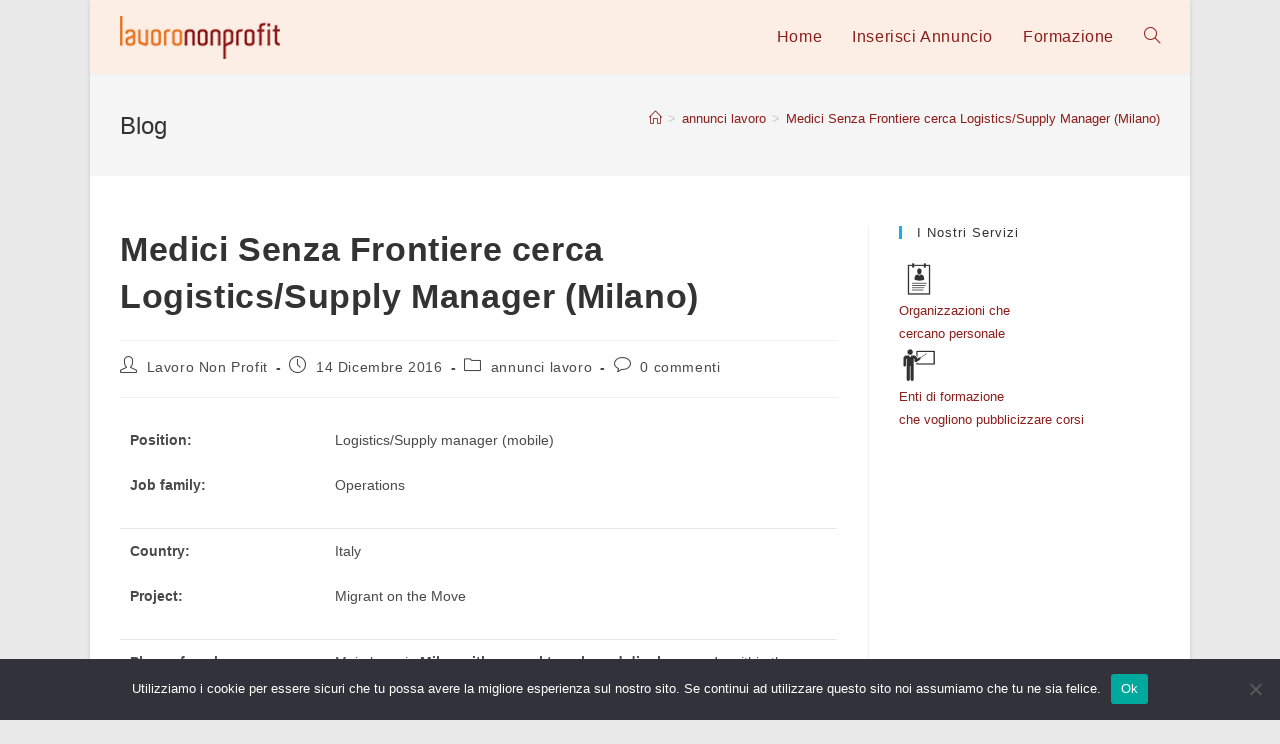

--- FILE ---
content_type: text/html; charset=UTF-8
request_url: https://www.lavorononprofit.it/medici-senza-frontiere-cerca-logisticssupply-manager-milano/
body_size: 18561
content:
<!DOCTYPE html>
<html class="html" lang="it-IT">
<head>
	<meta charset="UTF-8">
	<link rel="profile" href="https://gmpg.org/xfn/11">

	<meta name='robots' content='index, follow, max-image-preview:large, max-snippet:-1, max-video-preview:-1' />
<link rel="pingback" href="https://www.lavorononprofit.it/xmlrpc.php">
<meta name="viewport" content="width=device-width, initial-scale=1">
<!-- Google Tag Manager by PYS -->
    <script data-cfasync="false" data-pagespeed-no-defer>
	    window.dataLayerPYS = window.dataLayerPYS || [];
	</script>
<!-- End Google Tag Manager by PYS -->
	<!-- This site is optimized with the Yoast SEO plugin v26.8 - https://yoast.com/product/yoast-seo-wordpress/ -->
	<title>Medici Senza Frontiere cerca Logistics/Supply Manager (Milano) - Lavoro NonProfit</title>
	<link rel="canonical" href="https://www.lavorononprofit.it/medici-senza-frontiere-cerca-logisticssupply-manager-milano/" />
	<meta property="og:locale" content="it_IT" />
	<meta property="og:type" content="article" />
	<meta property="og:title" content="Medici Senza Frontiere cerca Logistics/Supply Manager (Milano) - Lavoro NonProfit" />
	<meta property="og:description" content="Position: Job family: Logistics/Supply manager (mobile) Operations Country: Project: Italy Migrant on the Move Place of work:   Closing application: Main base in Milan with several travels and displacements within the country, according to places of operations 21/12/2016 &#8211; MSF reserves possibility to close earlier the position in case the adequate candidate would be earlier [&hellip;]" />
	<meta property="og:url" content="https://www.lavorononprofit.it/medici-senza-frontiere-cerca-logisticssupply-manager-milano/" />
	<meta property="og:site_name" content="Lavoro NonProfit" />
	<meta property="article:publisher" content="https://www.facebook.com/lavorononprofit/" />
	<meta property="article:published_time" content="2016-12-14T12:50:23+00:00" />
	<meta property="og:image" content="https://www.lavorononprofit.it/wp-content/uploads/2021/06/lavorononprofit.jpg" />
	<meta property="og:image:width" content="1200" />
	<meta property="og:image:height" content="630" />
	<meta property="og:image:type" content="image/jpeg" />
	<meta name="author" content="Lavoro Non Profit" />
	<meta name="twitter:label1" content="Scritto da" />
	<meta name="twitter:data1" content="Lavoro Non Profit" />
	<meta name="twitter:label2" content="Tempo di lettura stimato" />
	<meta name="twitter:data2" content="6 minuti" />
	<script type="application/ld+json" class="yoast-schema-graph">{"@context":"https://schema.org","@graph":[{"@type":"Article","@id":"https://www.lavorononprofit.it/medici-senza-frontiere-cerca-logisticssupply-manager-milano/#article","isPartOf":{"@id":"https://www.lavorononprofit.it/medici-senza-frontiere-cerca-logisticssupply-manager-milano/"},"author":{"name":"Lavoro Non Profit","@id":"https://www.lavorononprofit.it/#/schema/person/88912acb10e28f432e0ddcf77195343e"},"headline":"Medici Senza Frontiere cerca Logistics/Supply Manager (Milano)","datePublished":"2016-12-14T12:50:23+00:00","mainEntityOfPage":{"@id":"https://www.lavorononprofit.it/medici-senza-frontiere-cerca-logisticssupply-manager-milano/"},"wordCount":1275,"commentCount":0,"publisher":{"@id":"https://www.lavorononprofit.it/#organization"},"articleSection":["annunci lavoro"],"inLanguage":"it-IT","potentialAction":[{"@type":"CommentAction","name":"Comment","target":["https://www.lavorononprofit.it/medici-senza-frontiere-cerca-logisticssupply-manager-milano/#respond"]}]},{"@type":"WebPage","@id":"https://www.lavorononprofit.it/medici-senza-frontiere-cerca-logisticssupply-manager-milano/","url":"https://www.lavorononprofit.it/medici-senza-frontiere-cerca-logisticssupply-manager-milano/","name":"Medici Senza Frontiere cerca Logistics/Supply Manager (Milano) - Lavoro NonProfit","isPartOf":{"@id":"https://www.lavorononprofit.it/#website"},"datePublished":"2016-12-14T12:50:23+00:00","breadcrumb":{"@id":"https://www.lavorononprofit.it/medici-senza-frontiere-cerca-logisticssupply-manager-milano/#breadcrumb"},"inLanguage":"it-IT","potentialAction":[{"@type":"ReadAction","target":["https://www.lavorononprofit.it/medici-senza-frontiere-cerca-logisticssupply-manager-milano/"]}]},{"@type":"BreadcrumbList","@id":"https://www.lavorononprofit.it/medici-senza-frontiere-cerca-logisticssupply-manager-milano/#breadcrumb","itemListElement":[{"@type":"ListItem","position":1,"name":"Home","item":"https://www.lavorononprofit.it/"},{"@type":"ListItem","position":2,"name":"Medici Senza Frontiere cerca Logistics/Supply Manager (Milano)"}]},{"@type":"WebSite","@id":"https://www.lavorononprofit.it/#website","url":"https://www.lavorononprofit.it/","name":"Lavoro NonProfit","description":"per chi vuole lavorare nel nonprofit","publisher":{"@id":"https://www.lavorononprofit.it/#organization"},"potentialAction":[{"@type":"SearchAction","target":{"@type":"EntryPoint","urlTemplate":"https://www.lavorononprofit.it/?s={search_term_string}"},"query-input":{"@type":"PropertyValueSpecification","valueRequired":true,"valueName":"search_term_string"}}],"inLanguage":"it-IT"},{"@type":"Organization","@id":"https://www.lavorononprofit.it/#organization","name":"Lavoro NonProfit","url":"https://www.lavorononprofit.it/","logo":{"@type":"ImageObject","inLanguage":"it-IT","@id":"https://www.lavorononprofit.it/#/schema/logo/image/","url":"https://lavorononprofit.it/wp-content/uploads/2021/06/lavorononprofit.jpg","contentUrl":"https://lavorononprofit.it/wp-content/uploads/2021/06/lavorononprofit.jpg","width":1200,"height":630,"caption":"Lavoro NonProfit"},"image":{"@id":"https://www.lavorononprofit.it/#/schema/logo/image/"},"sameAs":["https://www.facebook.com/lavorononprofit/"]},{"@type":"Person","@id":"https://www.lavorononprofit.it/#/schema/person/88912acb10e28f432e0ddcf77195343e","name":"Lavoro Non Profit","image":{"@type":"ImageObject","inLanguage":"it-IT","@id":"https://www.lavorononprofit.it/#/schema/person/image/","url":"https://secure.gravatar.com/avatar/0afbf04298fcdb12d5f9d2db6b1ef8938d68f5b763b4e0b32ffabc69bc34f4e9?s=96&d=mm&r=g","contentUrl":"https://secure.gravatar.com/avatar/0afbf04298fcdb12d5f9d2db6b1ef8938d68f5b763b4e0b32ffabc69bc34f4e9?s=96&d=mm&r=g","caption":"Lavoro Non Profit"},"url":"https://www.lavorononprofit.it/author/lnp/"}]}</script>
	<!-- / Yoast SEO plugin. -->


<script type='application/javascript'  id='pys-version-script'>console.log('PixelYourSite Free version 11.1.5.2');</script>
<link rel='dns-prefetch' href='//stats.wp.com' />
<link rel="alternate" type="application/rss+xml" title="Lavoro NonProfit &raquo; Feed" href="https://www.lavorononprofit.it/feed/" />
<link rel="alternate" type="application/rss+xml" title="Lavoro NonProfit &raquo; Feed dei commenti" href="https://www.lavorononprofit.it/comments/feed/" />
<link rel="alternate" type="application/rss+xml" title="Lavoro NonProfit &raquo; Medici Senza Frontiere cerca Logistics/Supply Manager (Milano) Feed dei commenti" href="https://www.lavorononprofit.it/medici-senza-frontiere-cerca-logisticssupply-manager-milano/feed/" />
<link rel="alternate" title="oEmbed (JSON)" type="application/json+oembed" href="https://www.lavorononprofit.it/wp-json/oembed/1.0/embed?url=https%3A%2F%2Fwww.lavorononprofit.it%2Fmedici-senza-frontiere-cerca-logisticssupply-manager-milano%2F" />
<link rel="alternate" title="oEmbed (XML)" type="text/xml+oembed" href="https://www.lavorononprofit.it/wp-json/oembed/1.0/embed?url=https%3A%2F%2Fwww.lavorononprofit.it%2Fmedici-senza-frontiere-cerca-logisticssupply-manager-milano%2F&#038;format=xml" />
<style id='wp-img-auto-sizes-contain-inline-css'>
img:is([sizes=auto i],[sizes^="auto," i]){contain-intrinsic-size:3000px 1500px}
/*# sourceURL=wp-img-auto-sizes-contain-inline-css */
</style>
<style id='wp-emoji-styles-inline-css'>

	img.wp-smiley, img.emoji {
		display: inline !important;
		border: none !important;
		box-shadow: none !important;
		height: 1em !important;
		width: 1em !important;
		margin: 0 0.07em !important;
		vertical-align: -0.1em !important;
		background: none !important;
		padding: 0 !important;
	}
/*# sourceURL=wp-emoji-styles-inline-css */
</style>
<link rel='stylesheet' id='wp-block-library-css' href='https://www.lavorononprofit.it/wp-includes/css/dist/block-library/style.min.css?ver=a48673023c160d0608310bbf97b76a64' media='all' />
<style id='wp-block-library-theme-inline-css'>
.wp-block-audio :where(figcaption){color:#555;font-size:13px;text-align:center}.is-dark-theme .wp-block-audio :where(figcaption){color:#ffffffa6}.wp-block-audio{margin:0 0 1em}.wp-block-code{border:1px solid #ccc;border-radius:4px;font-family:Menlo,Consolas,monaco,monospace;padding:.8em 1em}.wp-block-embed :where(figcaption){color:#555;font-size:13px;text-align:center}.is-dark-theme .wp-block-embed :where(figcaption){color:#ffffffa6}.wp-block-embed{margin:0 0 1em}.blocks-gallery-caption{color:#555;font-size:13px;text-align:center}.is-dark-theme .blocks-gallery-caption{color:#ffffffa6}:root :where(.wp-block-image figcaption){color:#555;font-size:13px;text-align:center}.is-dark-theme :root :where(.wp-block-image figcaption){color:#ffffffa6}.wp-block-image{margin:0 0 1em}.wp-block-pullquote{border-bottom:4px solid;border-top:4px solid;color:currentColor;margin-bottom:1.75em}.wp-block-pullquote :where(cite),.wp-block-pullquote :where(footer),.wp-block-pullquote__citation{color:currentColor;font-size:.8125em;font-style:normal;text-transform:uppercase}.wp-block-quote{border-left:.25em solid;margin:0 0 1.75em;padding-left:1em}.wp-block-quote cite,.wp-block-quote footer{color:currentColor;font-size:.8125em;font-style:normal;position:relative}.wp-block-quote:where(.has-text-align-right){border-left:none;border-right:.25em solid;padding-left:0;padding-right:1em}.wp-block-quote:where(.has-text-align-center){border:none;padding-left:0}.wp-block-quote.is-large,.wp-block-quote.is-style-large,.wp-block-quote:where(.is-style-plain){border:none}.wp-block-search .wp-block-search__label{font-weight:700}.wp-block-search__button{border:1px solid #ccc;padding:.375em .625em}:where(.wp-block-group.has-background){padding:1.25em 2.375em}.wp-block-separator.has-css-opacity{opacity:.4}.wp-block-separator{border:none;border-bottom:2px solid;margin-left:auto;margin-right:auto}.wp-block-separator.has-alpha-channel-opacity{opacity:1}.wp-block-separator:not(.is-style-wide):not(.is-style-dots){width:100px}.wp-block-separator.has-background:not(.is-style-dots){border-bottom:none;height:1px}.wp-block-separator.has-background:not(.is-style-wide):not(.is-style-dots){height:2px}.wp-block-table{margin:0 0 1em}.wp-block-table td,.wp-block-table th{word-break:normal}.wp-block-table :where(figcaption){color:#555;font-size:13px;text-align:center}.is-dark-theme .wp-block-table :where(figcaption){color:#ffffffa6}.wp-block-video :where(figcaption){color:#555;font-size:13px;text-align:center}.is-dark-theme .wp-block-video :where(figcaption){color:#ffffffa6}.wp-block-video{margin:0 0 1em}:root :where(.wp-block-template-part.has-background){margin-bottom:0;margin-top:0;padding:1.25em 2.375em}
/*# sourceURL=/wp-includes/css/dist/block-library/theme.min.css */
</style>
<style id='classic-theme-styles-inline-css'>
/*! This file is auto-generated */
.wp-block-button__link{color:#fff;background-color:#32373c;border-radius:9999px;box-shadow:none;text-decoration:none;padding:calc(.667em + 2px) calc(1.333em + 2px);font-size:1.125em}.wp-block-file__button{background:#32373c;color:#fff;text-decoration:none}
/*# sourceURL=/wp-includes/css/classic-themes.min.css */
</style>
<link rel='stylesheet' id='mediaelement-css' href='https://www.lavorononprofit.it/wp-includes/js/mediaelement/mediaelementplayer-legacy.min.css?ver=4.2.17' media='all' />
<link rel='stylesheet' id='wp-mediaelement-css' href='https://www.lavorononprofit.it/wp-includes/js/mediaelement/wp-mediaelement.min.css?ver=a48673023c160d0608310bbf97b76a64' media='all' />
<style id='jetpack-sharing-buttons-style-inline-css'>
.jetpack-sharing-buttons__services-list{display:flex;flex-direction:row;flex-wrap:wrap;gap:0;list-style-type:none;margin:5px;padding:0}.jetpack-sharing-buttons__services-list.has-small-icon-size{font-size:12px}.jetpack-sharing-buttons__services-list.has-normal-icon-size{font-size:16px}.jetpack-sharing-buttons__services-list.has-large-icon-size{font-size:24px}.jetpack-sharing-buttons__services-list.has-huge-icon-size{font-size:36px}@media print{.jetpack-sharing-buttons__services-list{display:none!important}}.editor-styles-wrapper .wp-block-jetpack-sharing-buttons{gap:0;padding-inline-start:0}ul.jetpack-sharing-buttons__services-list.has-background{padding:1.25em 2.375em}
/*# sourceURL=https://www.lavorononprofit.it/wp-content/plugins/jetpack/_inc/blocks/sharing-buttons/view.css */
</style>
<style id='global-styles-inline-css'>
:root{--wp--preset--aspect-ratio--square: 1;--wp--preset--aspect-ratio--4-3: 4/3;--wp--preset--aspect-ratio--3-4: 3/4;--wp--preset--aspect-ratio--3-2: 3/2;--wp--preset--aspect-ratio--2-3: 2/3;--wp--preset--aspect-ratio--16-9: 16/9;--wp--preset--aspect-ratio--9-16: 9/16;--wp--preset--color--black: #000000;--wp--preset--color--cyan-bluish-gray: #abb8c3;--wp--preset--color--white: #ffffff;--wp--preset--color--pale-pink: #f78da7;--wp--preset--color--vivid-red: #cf2e2e;--wp--preset--color--luminous-vivid-orange: #ff6900;--wp--preset--color--luminous-vivid-amber: #fcb900;--wp--preset--color--light-green-cyan: #7bdcb5;--wp--preset--color--vivid-green-cyan: #00d084;--wp--preset--color--pale-cyan-blue: #8ed1fc;--wp--preset--color--vivid-cyan-blue: #0693e3;--wp--preset--color--vivid-purple: #9b51e0;--wp--preset--gradient--vivid-cyan-blue-to-vivid-purple: linear-gradient(135deg,rgb(6,147,227) 0%,rgb(155,81,224) 100%);--wp--preset--gradient--light-green-cyan-to-vivid-green-cyan: linear-gradient(135deg,rgb(122,220,180) 0%,rgb(0,208,130) 100%);--wp--preset--gradient--luminous-vivid-amber-to-luminous-vivid-orange: linear-gradient(135deg,rgb(252,185,0) 0%,rgb(255,105,0) 100%);--wp--preset--gradient--luminous-vivid-orange-to-vivid-red: linear-gradient(135deg,rgb(255,105,0) 0%,rgb(207,46,46) 100%);--wp--preset--gradient--very-light-gray-to-cyan-bluish-gray: linear-gradient(135deg,rgb(238,238,238) 0%,rgb(169,184,195) 100%);--wp--preset--gradient--cool-to-warm-spectrum: linear-gradient(135deg,rgb(74,234,220) 0%,rgb(151,120,209) 20%,rgb(207,42,186) 40%,rgb(238,44,130) 60%,rgb(251,105,98) 80%,rgb(254,248,76) 100%);--wp--preset--gradient--blush-light-purple: linear-gradient(135deg,rgb(255,206,236) 0%,rgb(152,150,240) 100%);--wp--preset--gradient--blush-bordeaux: linear-gradient(135deg,rgb(254,205,165) 0%,rgb(254,45,45) 50%,rgb(107,0,62) 100%);--wp--preset--gradient--luminous-dusk: linear-gradient(135deg,rgb(255,203,112) 0%,rgb(199,81,192) 50%,rgb(65,88,208) 100%);--wp--preset--gradient--pale-ocean: linear-gradient(135deg,rgb(255,245,203) 0%,rgb(182,227,212) 50%,rgb(51,167,181) 100%);--wp--preset--gradient--electric-grass: linear-gradient(135deg,rgb(202,248,128) 0%,rgb(113,206,126) 100%);--wp--preset--gradient--midnight: linear-gradient(135deg,rgb(2,3,129) 0%,rgb(40,116,252) 100%);--wp--preset--font-size--small: 13px;--wp--preset--font-size--medium: 20px;--wp--preset--font-size--large: 36px;--wp--preset--font-size--x-large: 42px;--wp--preset--spacing--20: 0.44rem;--wp--preset--spacing--30: 0.67rem;--wp--preset--spacing--40: 1rem;--wp--preset--spacing--50: 1.5rem;--wp--preset--spacing--60: 2.25rem;--wp--preset--spacing--70: 3.38rem;--wp--preset--spacing--80: 5.06rem;--wp--preset--shadow--natural: 6px 6px 9px rgba(0, 0, 0, 0.2);--wp--preset--shadow--deep: 12px 12px 50px rgba(0, 0, 0, 0.4);--wp--preset--shadow--sharp: 6px 6px 0px rgba(0, 0, 0, 0.2);--wp--preset--shadow--outlined: 6px 6px 0px -3px rgb(255, 255, 255), 6px 6px rgb(0, 0, 0);--wp--preset--shadow--crisp: 6px 6px 0px rgb(0, 0, 0);}:where(.is-layout-flex){gap: 0.5em;}:where(.is-layout-grid){gap: 0.5em;}body .is-layout-flex{display: flex;}.is-layout-flex{flex-wrap: wrap;align-items: center;}.is-layout-flex > :is(*, div){margin: 0;}body .is-layout-grid{display: grid;}.is-layout-grid > :is(*, div){margin: 0;}:where(.wp-block-columns.is-layout-flex){gap: 2em;}:where(.wp-block-columns.is-layout-grid){gap: 2em;}:where(.wp-block-post-template.is-layout-flex){gap: 1.25em;}:where(.wp-block-post-template.is-layout-grid){gap: 1.25em;}.has-black-color{color: var(--wp--preset--color--black) !important;}.has-cyan-bluish-gray-color{color: var(--wp--preset--color--cyan-bluish-gray) !important;}.has-white-color{color: var(--wp--preset--color--white) !important;}.has-pale-pink-color{color: var(--wp--preset--color--pale-pink) !important;}.has-vivid-red-color{color: var(--wp--preset--color--vivid-red) !important;}.has-luminous-vivid-orange-color{color: var(--wp--preset--color--luminous-vivid-orange) !important;}.has-luminous-vivid-amber-color{color: var(--wp--preset--color--luminous-vivid-amber) !important;}.has-light-green-cyan-color{color: var(--wp--preset--color--light-green-cyan) !important;}.has-vivid-green-cyan-color{color: var(--wp--preset--color--vivid-green-cyan) !important;}.has-pale-cyan-blue-color{color: var(--wp--preset--color--pale-cyan-blue) !important;}.has-vivid-cyan-blue-color{color: var(--wp--preset--color--vivid-cyan-blue) !important;}.has-vivid-purple-color{color: var(--wp--preset--color--vivid-purple) !important;}.has-black-background-color{background-color: var(--wp--preset--color--black) !important;}.has-cyan-bluish-gray-background-color{background-color: var(--wp--preset--color--cyan-bluish-gray) !important;}.has-white-background-color{background-color: var(--wp--preset--color--white) !important;}.has-pale-pink-background-color{background-color: var(--wp--preset--color--pale-pink) !important;}.has-vivid-red-background-color{background-color: var(--wp--preset--color--vivid-red) !important;}.has-luminous-vivid-orange-background-color{background-color: var(--wp--preset--color--luminous-vivid-orange) !important;}.has-luminous-vivid-amber-background-color{background-color: var(--wp--preset--color--luminous-vivid-amber) !important;}.has-light-green-cyan-background-color{background-color: var(--wp--preset--color--light-green-cyan) !important;}.has-vivid-green-cyan-background-color{background-color: var(--wp--preset--color--vivid-green-cyan) !important;}.has-pale-cyan-blue-background-color{background-color: var(--wp--preset--color--pale-cyan-blue) !important;}.has-vivid-cyan-blue-background-color{background-color: var(--wp--preset--color--vivid-cyan-blue) !important;}.has-vivid-purple-background-color{background-color: var(--wp--preset--color--vivid-purple) !important;}.has-black-border-color{border-color: var(--wp--preset--color--black) !important;}.has-cyan-bluish-gray-border-color{border-color: var(--wp--preset--color--cyan-bluish-gray) !important;}.has-white-border-color{border-color: var(--wp--preset--color--white) !important;}.has-pale-pink-border-color{border-color: var(--wp--preset--color--pale-pink) !important;}.has-vivid-red-border-color{border-color: var(--wp--preset--color--vivid-red) !important;}.has-luminous-vivid-orange-border-color{border-color: var(--wp--preset--color--luminous-vivid-orange) !important;}.has-luminous-vivid-amber-border-color{border-color: var(--wp--preset--color--luminous-vivid-amber) !important;}.has-light-green-cyan-border-color{border-color: var(--wp--preset--color--light-green-cyan) !important;}.has-vivid-green-cyan-border-color{border-color: var(--wp--preset--color--vivid-green-cyan) !important;}.has-pale-cyan-blue-border-color{border-color: var(--wp--preset--color--pale-cyan-blue) !important;}.has-vivid-cyan-blue-border-color{border-color: var(--wp--preset--color--vivid-cyan-blue) !important;}.has-vivid-purple-border-color{border-color: var(--wp--preset--color--vivid-purple) !important;}.has-vivid-cyan-blue-to-vivid-purple-gradient-background{background: var(--wp--preset--gradient--vivid-cyan-blue-to-vivid-purple) !important;}.has-light-green-cyan-to-vivid-green-cyan-gradient-background{background: var(--wp--preset--gradient--light-green-cyan-to-vivid-green-cyan) !important;}.has-luminous-vivid-amber-to-luminous-vivid-orange-gradient-background{background: var(--wp--preset--gradient--luminous-vivid-amber-to-luminous-vivid-orange) !important;}.has-luminous-vivid-orange-to-vivid-red-gradient-background{background: var(--wp--preset--gradient--luminous-vivid-orange-to-vivid-red) !important;}.has-very-light-gray-to-cyan-bluish-gray-gradient-background{background: var(--wp--preset--gradient--very-light-gray-to-cyan-bluish-gray) !important;}.has-cool-to-warm-spectrum-gradient-background{background: var(--wp--preset--gradient--cool-to-warm-spectrum) !important;}.has-blush-light-purple-gradient-background{background: var(--wp--preset--gradient--blush-light-purple) !important;}.has-blush-bordeaux-gradient-background{background: var(--wp--preset--gradient--blush-bordeaux) !important;}.has-luminous-dusk-gradient-background{background: var(--wp--preset--gradient--luminous-dusk) !important;}.has-pale-ocean-gradient-background{background: var(--wp--preset--gradient--pale-ocean) !important;}.has-electric-grass-gradient-background{background: var(--wp--preset--gradient--electric-grass) !important;}.has-midnight-gradient-background{background: var(--wp--preset--gradient--midnight) !important;}.has-small-font-size{font-size: var(--wp--preset--font-size--small) !important;}.has-medium-font-size{font-size: var(--wp--preset--font-size--medium) !important;}.has-large-font-size{font-size: var(--wp--preset--font-size--large) !important;}.has-x-large-font-size{font-size: var(--wp--preset--font-size--x-large) !important;}
:where(.wp-block-post-template.is-layout-flex){gap: 1.25em;}:where(.wp-block-post-template.is-layout-grid){gap: 1.25em;}
:where(.wp-block-term-template.is-layout-flex){gap: 1.25em;}:where(.wp-block-term-template.is-layout-grid){gap: 1.25em;}
:where(.wp-block-columns.is-layout-flex){gap: 2em;}:where(.wp-block-columns.is-layout-grid){gap: 2em;}
:root :where(.wp-block-pullquote){font-size: 1.5em;line-height: 1.6;}
/*# sourceURL=global-styles-inline-css */
</style>
<link rel='stylesheet' id='cookie-notice-front-css' href='https://www.lavorononprofit.it/wp-content/plugins/cookie-notice/css/front.min.css?ver=2.5.11' media='all' />
<link rel='stylesheet' id='oceanwp-style-css' href='https://www.lavorononprofit.it/wp-content/themes/oceanwp/assets/css/style.min.css?ver=1.0' media='all' />
<link rel='stylesheet' id='child-style-css' href='https://www.lavorononprofit.it/wp-content/themes/oceanwp-child-theme-master/style.css?ver=a48673023c160d0608310bbf97b76a64' media='all' />
<link rel='stylesheet' id='font-awesome-css' href='https://www.lavorononprofit.it/wp-content/themes/oceanwp/assets/fonts/fontawesome/css/all.min.css?ver=6.7.2' media='all' />
<link rel='stylesheet' id='simple-line-icons-css' href='https://www.lavorononprofit.it/wp-content/themes/oceanwp/assets/css/third/simple-line-icons.min.css?ver=2.4.0' media='all' />
<style id='jetpack_facebook_likebox-inline-css'>
.widget_facebook_likebox {
	overflow: hidden;
}

/*# sourceURL=https://www.lavorononprofit.it/wp-content/plugins/jetpack/modules/widgets/facebook-likebox/style.css */
</style>
<link rel='stylesheet' id='oe-widgets-style-css' href='https://www.lavorononprofit.it/wp-content/plugins/ocean-extra/assets/css/widgets.css?ver=a48673023c160d0608310bbf97b76a64' media='all' />
<script id="jquery-core-js-extra">
var pysFacebookRest = {"restApiUrl":"https://www.lavorononprofit.it/wp-json/pys-facebook/v1/event","debug":""};
//# sourceURL=jquery-core-js-extra
</script>
<script src="https://www.lavorononprofit.it/wp-includes/js/jquery/jquery.min.js?ver=3.7.1" id="jquery-core-js"></script>
<script src="https://www.lavorononprofit.it/wp-includes/js/jquery/jquery-migrate.min.js?ver=3.4.1" id="jquery-migrate-js"></script>
<script src="https://www.lavorononprofit.it/wp-content/plugins/pixelyoursite/dist/scripts/jquery.bind-first-0.2.3.min.js?ver=0.2.3" id="jquery-bind-first-js"></script>
<script src="https://www.lavorononprofit.it/wp-content/plugins/pixelyoursite/dist/scripts/js.cookie-2.1.3.min.js?ver=2.1.3" id="js-cookie-pys-js"></script>
<script src="https://www.lavorononprofit.it/wp-content/plugins/pixelyoursite/dist/scripts/tld.min.js?ver=2.3.1" id="js-tld-js"></script>
<script id="pys-js-extra">
var pysOptions = {"staticEvents":[],"dynamicEvents":{"automatic_event_form":{"ga":{"delay":0,"type":"dyn","name":"Form","trackingIds":["G-J6WJ7Q9SS8"],"eventID":"fc999e4c-a7a9-4ec1-b25e-9e09195efb47","params":{"page_title":"Medici Senza Frontiere cerca Logistics/Supply Manager (Milano)","post_type":"post","post_id":5493,"plugin":"PixelYourSite","user_role":"guest","event_url":"www.lavorononprofit.it/medici-senza-frontiere-cerca-logisticssupply-manager-milano/"},"e_id":"automatic_event_form","ids":[],"hasTimeWindow":false,"timeWindow":0,"pixelIds":[],"woo_order":"","edd_order":""}},"automatic_event_download":{"ga":{"delay":0,"type":"dyn","name":"Download","extensions":["","doc","exe","js","pdf","ppt","tgz","zip","xls"],"trackingIds":["G-J6WJ7Q9SS8"],"eventID":"4d1ef3c7-429e-4e8a-a771-3c80f0490b8f","params":{"page_title":"Medici Senza Frontiere cerca Logistics/Supply Manager (Milano)","post_type":"post","post_id":5493,"plugin":"PixelYourSite","user_role":"guest","event_url":"www.lavorononprofit.it/medici-senza-frontiere-cerca-logisticssupply-manager-milano/"},"e_id":"automatic_event_download","ids":[],"hasTimeWindow":false,"timeWindow":0,"pixelIds":[],"woo_order":"","edd_order":""}},"automatic_event_comment":{"ga":{"delay":0,"type":"dyn","name":"Comment","trackingIds":["G-J6WJ7Q9SS8"],"eventID":"cddbf3a9-1563-45cc-8031-1e139eb8834b","params":{"page_title":"Medici Senza Frontiere cerca Logistics/Supply Manager (Milano)","post_type":"post","post_id":5493,"plugin":"PixelYourSite","user_role":"guest","event_url":"www.lavorononprofit.it/medici-senza-frontiere-cerca-logisticssupply-manager-milano/"},"e_id":"automatic_event_comment","ids":[],"hasTimeWindow":false,"timeWindow":0,"pixelIds":[],"woo_order":"","edd_order":""}}},"triggerEvents":[],"triggerEventTypes":[],"ga":{"trackingIds":["G-J6WJ7Q9SS8"],"commentEventEnabled":true,"downloadEnabled":true,"formEventEnabled":true,"crossDomainEnabled":false,"crossDomainAcceptIncoming":false,"crossDomainDomains":[],"isDebugEnabled":[],"serverContainerUrls":{"G-J6WJ7Q9SS8":{"enable_server_container":"","server_container_url":"","transport_url":""}},"additionalConfig":{"G-J6WJ7Q9SS8":{"first_party_collection":true}},"disableAdvertisingFeatures":true,"disableAdvertisingPersonalization":true,"wooVariableAsSimple":true,"custom_page_view_event":false},"debug":"","siteUrl":"https://www.lavorononprofit.it","ajaxUrl":"https://www.lavorononprofit.it/wp-admin/admin-ajax.php","ajax_event":"e8c0abc108","enable_remove_download_url_param":"1","cookie_duration":"7","last_visit_duration":"60","enable_success_send_form":"","ajaxForServerEvent":"1","ajaxForServerStaticEvent":"1","useSendBeacon":"1","send_external_id":"1","external_id_expire":"180","track_cookie_for_subdomains":"1","google_consent_mode":"1","gdpr":{"ajax_enabled":false,"all_disabled_by_api":false,"facebook_disabled_by_api":false,"analytics_disabled_by_api":false,"google_ads_disabled_by_api":false,"pinterest_disabled_by_api":false,"bing_disabled_by_api":false,"reddit_disabled_by_api":false,"externalID_disabled_by_api":false,"facebook_prior_consent_enabled":true,"analytics_prior_consent_enabled":true,"google_ads_prior_consent_enabled":null,"pinterest_prior_consent_enabled":true,"bing_prior_consent_enabled":true,"cookiebot_integration_enabled":false,"cookiebot_facebook_consent_category":"marketing","cookiebot_analytics_consent_category":"statistics","cookiebot_tiktok_consent_category":"marketing","cookiebot_google_ads_consent_category":"marketing","cookiebot_pinterest_consent_category":"marketing","cookiebot_bing_consent_category":"marketing","consent_magic_integration_enabled":false,"real_cookie_banner_integration_enabled":false,"cookie_notice_integration_enabled":false,"cookie_law_info_integration_enabled":false,"analytics_storage":{"enabled":true,"value":"granted","filter":false},"ad_storage":{"enabled":true,"value":"granted","filter":false},"ad_user_data":{"enabled":true,"value":"granted","filter":false},"ad_personalization":{"enabled":true,"value":"granted","filter":false}},"cookie":{"disabled_all_cookie":false,"disabled_start_session_cookie":false,"disabled_advanced_form_data_cookie":false,"disabled_landing_page_cookie":false,"disabled_first_visit_cookie":false,"disabled_trafficsource_cookie":false,"disabled_utmTerms_cookie":false,"disabled_utmId_cookie":false},"tracking_analytics":{"TrafficSource":"direct","TrafficLanding":"undefined","TrafficUtms":[],"TrafficUtmsId":[]},"GATags":{"ga_datalayer_type":"default","ga_datalayer_name":"dataLayerPYS"},"woo":{"enabled":false},"edd":{"enabled":false},"cache_bypass":"1769295273"};
//# sourceURL=pys-js-extra
</script>
<script src="https://www.lavorononprofit.it/wp-content/plugins/pixelyoursite/dist/scripts/public.js?ver=11.1.5.2" id="pys-js"></script>
<link rel="https://api.w.org/" href="https://www.lavorononprofit.it/wp-json/" /><link rel="alternate" title="JSON" type="application/json" href="https://www.lavorononprofit.it/wp-json/wp/v2/posts/5493" />	<style>img#wpstats{display:none}</style>
		<meta name="generator" content="Elementor 3.34.1; features: additional_custom_breakpoints; settings: css_print_method-external, google_font-enabled, font_display-auto">
			<style>
				.e-con.e-parent:nth-of-type(n+4):not(.e-lazyloaded):not(.e-no-lazyload),
				.e-con.e-parent:nth-of-type(n+4):not(.e-lazyloaded):not(.e-no-lazyload) * {
					background-image: none !important;
				}
				@media screen and (max-height: 1024px) {
					.e-con.e-parent:nth-of-type(n+3):not(.e-lazyloaded):not(.e-no-lazyload),
					.e-con.e-parent:nth-of-type(n+3):not(.e-lazyloaded):not(.e-no-lazyload) * {
						background-image: none !important;
					}
				}
				@media screen and (max-height: 640px) {
					.e-con.e-parent:nth-of-type(n+2):not(.e-lazyloaded):not(.e-no-lazyload),
					.e-con.e-parent:nth-of-type(n+2):not(.e-lazyloaded):not(.e-no-lazyload) * {
						background-image: none !important;
					}
				}
			</style>
			<link rel="icon" href="https://www.lavorononprofit.it/wp-content/uploads/icon1.png" sizes="32x32" />
<link rel="icon" href="https://www.lavorononprofit.it/wp-content/uploads/icon1.png" sizes="192x192" />
<link rel="apple-touch-icon" href="https://www.lavorononprofit.it/wp-content/uploads/icon1.png" />
<meta name="msapplication-TileImage" content="https://www.lavorononprofit.it/wp-content/uploads/icon1.png" />
<!-- OceanWP CSS -->
<style type="text/css">
/* Colors */a{color:#8c1e1b}a .owp-icon use{stroke:#8c1e1b}body .theme-button,body input[type="submit"],body button[type="submit"],body button,body .button,body div.wpforms-container-full .wpforms-form input[type=submit],body div.wpforms-container-full .wpforms-form button[type=submit],body div.wpforms-container-full .wpforms-form .wpforms-page-button,.woocommerce-cart .wp-element-button,.woocommerce-checkout .wp-element-button,.wp-block-button__link{border-color:#ffffff}body .theme-button:hover,body input[type="submit"]:hover,body button[type="submit"]:hover,body button:hover,body .button:hover,body div.wpforms-container-full .wpforms-form input[type=submit]:hover,body div.wpforms-container-full .wpforms-form input[type=submit]:active,body div.wpforms-container-full .wpforms-form button[type=submit]:hover,body div.wpforms-container-full .wpforms-form button[type=submit]:active,body div.wpforms-container-full .wpforms-form .wpforms-page-button:hover,body div.wpforms-container-full .wpforms-form .wpforms-page-button:active,.woocommerce-cart .wp-element-button:hover,.woocommerce-checkout .wp-element-button:hover,.wp-block-button__link:hover{border-color:#ffffff}/* OceanWP Style Settings CSS */.container{width:1100px}.boxed-layout #wrap,.boxed-layout .parallax-footer,.boxed-layout .owp-floating-bar{width:1100px}.theme-button,input[type="submit"],button[type="submit"],button,.button,body div.wpforms-container-full .wpforms-form input[type=submit],body div.wpforms-container-full .wpforms-form button[type=submit],body div.wpforms-container-full .wpforms-form .wpforms-page-button{border-style:solid}.theme-button,input[type="submit"],button[type="submit"],button,.button,body div.wpforms-container-full .wpforms-form input[type=submit],body div.wpforms-container-full .wpforms-form button[type=submit],body div.wpforms-container-full .wpforms-form .wpforms-page-button{border-width:1px}form input[type="text"],form input[type="password"],form input[type="email"],form input[type="url"],form input[type="date"],form input[type="month"],form input[type="time"],form input[type="datetime"],form input[type="datetime-local"],form input[type="week"],form input[type="number"],form input[type="search"],form input[type="tel"],form input[type="color"],form select,form textarea,.woocommerce .woocommerce-checkout .select2-container--default .select2-selection--single{border-style:solid}body div.wpforms-container-full .wpforms-form input[type=date],body div.wpforms-container-full .wpforms-form input[type=datetime],body div.wpforms-container-full .wpforms-form input[type=datetime-local],body div.wpforms-container-full .wpforms-form input[type=email],body div.wpforms-container-full .wpforms-form input[type=month],body div.wpforms-container-full .wpforms-form input[type=number],body div.wpforms-container-full .wpforms-form input[type=password],body div.wpforms-container-full .wpforms-form input[type=range],body div.wpforms-container-full .wpforms-form input[type=search],body div.wpforms-container-full .wpforms-form input[type=tel],body div.wpforms-container-full .wpforms-form input[type=text],body div.wpforms-container-full .wpforms-form input[type=time],body div.wpforms-container-full .wpforms-form input[type=url],body div.wpforms-container-full .wpforms-form input[type=week],body div.wpforms-container-full .wpforms-form select,body div.wpforms-container-full .wpforms-form textarea{border-style:solid}form input[type="text"],form input[type="password"],form input[type="email"],form input[type="url"],form input[type="date"],form input[type="month"],form input[type="time"],form input[type="datetime"],form input[type="datetime-local"],form input[type="week"],form input[type="number"],form input[type="search"],form input[type="tel"],form input[type="color"],form select,form textarea{border-radius:3px}body div.wpforms-container-full .wpforms-form input[type=date],body div.wpforms-container-full .wpforms-form input[type=datetime],body div.wpforms-container-full .wpforms-form input[type=datetime-local],body div.wpforms-container-full .wpforms-form input[type=email],body div.wpforms-container-full .wpforms-form input[type=month],body div.wpforms-container-full .wpforms-form input[type=number],body div.wpforms-container-full .wpforms-form input[type=password],body div.wpforms-container-full .wpforms-form input[type=range],body div.wpforms-container-full .wpforms-form input[type=search],body div.wpforms-container-full .wpforms-form input[type=tel],body div.wpforms-container-full .wpforms-form input[type=text],body div.wpforms-container-full .wpforms-form input[type=time],body div.wpforms-container-full .wpforms-form input[type=url],body div.wpforms-container-full .wpforms-form input[type=week],body div.wpforms-container-full .wpforms-form select,body div.wpforms-container-full .wpforms-form textarea{border-radius:3px}/* Header */#site-header-inner{padding:0 0 0 50px}#site-header,.has-transparent-header .is-sticky #site-header,.has-vh-transparent .is-sticky #site-header.vertical-header,#searchform-header-replace{background-color:#fceee4}#site-header.has-header-media .overlay-header-media{background-color:rgba(0,0,0,0.5)}#site-logo #site-logo-inner a img,#site-header.center-header #site-navigation-wrap .middle-site-logo a img{max-width:160px}#site-navigation-wrap .dropdown-menu >li >a,.oceanwp-mobile-menu-icon a,#searchform-header-replace-close{color:#8c1e1b}#site-navigation-wrap .dropdown-menu >li >a .owp-icon use,.oceanwp-mobile-menu-icon a .owp-icon use,#searchform-header-replace-close .owp-icon use{stroke:#8c1e1b}#site-navigation-wrap .dropdown-menu >li >a:hover,.oceanwp-mobile-menu-icon a:hover,#searchform-header-replace-close:hover{color:#fad233}#site-navigation-wrap .dropdown-menu >li >a:hover .owp-icon use,.oceanwp-mobile-menu-icon a:hover .owp-icon use,#searchform-header-replace-close:hover .owp-icon use{stroke:#fad233}/* Blog CSS */.ocean-single-post-header ul.meta-item li a:hover{color:#333333}/* Footer Widgets */#footer-widgets{background-color:#8c1e1b}#footer-widgets,#footer-widgets p,#footer-widgets li a:before,#footer-widgets .contact-info-widget span.oceanwp-contact-title,#footer-widgets .recent-posts-date,#footer-widgets .recent-posts-comments,#footer-widgets .widget-recent-posts-icons li .fa{color:#ffffff}#footer-widgets .footer-box a:hover,#footer-widgets a:hover{color:#fad233}/* Typography */body{font-size:14px;line-height:1.8}h1,h2,h3,h4,h5,h6,.theme-heading,.widget-title,.oceanwp-widget-recent-posts-title,.comment-reply-title,.entry-title,.sidebar-box .widget-title{line-height:1.4}h1{font-size:23px;line-height:1.4}h2{font-size:20px;line-height:1.4}h3{font-size:18px;line-height:1.4}h4{font-size:17px;line-height:1.4}h5{font-size:14px;line-height:1.4}h6{font-size:15px;line-height:1.4}.page-header .page-header-title,.page-header.background-image-page-header .page-header-title{font-size:24px;line-height:1.4}.page-header .page-subheading{font-size:15px;line-height:1.8}.site-breadcrumbs,.site-breadcrumbs a{font-size:13px;line-height:1.4}#top-bar-content,#top-bar-social-alt{font-size:12px;line-height:1.8}#site-logo a.site-logo-text{font-size:24px;line-height:1.8}#site-navigation-wrap .dropdown-menu >li >a,#site-header.full_screen-header .fs-dropdown-menu >li >a,#site-header.top-header #site-navigation-wrap .dropdown-menu >li >a,#site-header.center-header #site-navigation-wrap .dropdown-menu >li >a,#site-header.medium-header #site-navigation-wrap .dropdown-menu >li >a,.oceanwp-mobile-menu-icon a{font-size:16px}.dropdown-menu ul li a.menu-link,#site-header.full_screen-header .fs-dropdown-menu ul.sub-menu li a{font-size:12px;line-height:1.2;letter-spacing:.6px}.sidr-class-dropdown-menu li a,a.sidr-class-toggle-sidr-close,#mobile-dropdown ul li a,body #mobile-fullscreen ul li a{font-size:15px;line-height:1.8}.blog-entry.post .blog-entry-header .entry-title a{font-size:24px;line-height:1.4}.ocean-single-post-header .single-post-title{font-size:34px;line-height:1.4;letter-spacing:.6px}.ocean-single-post-header ul.meta-item li,.ocean-single-post-header ul.meta-item li a{font-size:13px;line-height:1.4;letter-spacing:.6px}.ocean-single-post-header .post-author-name,.ocean-single-post-header .post-author-name a{font-size:14px;line-height:1.4;letter-spacing:.6px}.ocean-single-post-header .post-author-description{font-size:12px;line-height:1.4;letter-spacing:.6px}.single-post .entry-title{line-height:1.4;letter-spacing:.6px}.single-post ul.meta li,.single-post ul.meta li a{font-size:14px;line-height:1.4;letter-spacing:.6px}.sidebar-box .widget-title,.sidebar-box.widget_block .wp-block-heading{font-size:13px;line-height:1;letter-spacing:1px}#footer-widgets .footer-box .widget-title{font-size:13px;line-height:1;letter-spacing:1px}#footer-bottom #copyright{font-size:12px;line-height:1}#footer-bottom #footer-bottom-menu{font-size:12px;line-height:1}.woocommerce-store-notice.demo_store{line-height:2;letter-spacing:1.5px}.demo_store .woocommerce-store-notice__dismiss-link{line-height:2;letter-spacing:1.5px}.woocommerce ul.products li.product li.title h2,.woocommerce ul.products li.product li.title a{font-size:14px;line-height:1.5}.woocommerce ul.products li.product li.category,.woocommerce ul.products li.product li.category a{font-size:12px;line-height:1}.woocommerce ul.products li.product .price{font-size:18px;line-height:1}.woocommerce ul.products li.product .button,.woocommerce ul.products li.product .product-inner .added_to_cart{font-size:12px;line-height:1.5;letter-spacing:1px}.woocommerce ul.products li.owp-woo-cond-notice span,.woocommerce ul.products li.owp-woo-cond-notice a{font-size:16px;line-height:1;letter-spacing:1px;font-weight:600;text-transform:capitalize}.woocommerce div.product .product_title{font-size:24px;line-height:1.4;letter-spacing:.6px}.woocommerce div.product p.price{font-size:36px;line-height:1}.woocommerce .owp-btn-normal .summary form button.button,.woocommerce .owp-btn-big .summary form button.button,.woocommerce .owp-btn-very-big .summary form button.button{font-size:12px;line-height:1.5;letter-spacing:1px;text-transform:uppercase}.woocommerce div.owp-woo-single-cond-notice span,.woocommerce div.owp-woo-single-cond-notice a{font-size:18px;line-height:2;letter-spacing:1.5px;font-weight:600;text-transform:capitalize}.ocean-preloader--active .preloader-after-content{font-size:20px;line-height:1.8;letter-spacing:.6px}
</style></head>

<body data-rsssl=1 class="wp-singular post-template-default single single-post postid-5493 single-format-standard wp-custom-logo wp-embed-responsive wp-theme-oceanwp wp-child-theme-oceanwp-child-theme-master cookies-not-set oceanwp-theme dropdown-mobile boxed-layout wrap-boxshadow default-breakpoint has-sidebar content-right-sidebar post-in-category-annunci-lavoro has-breadcrumbs elementor-default elementor-kit-10202" itemscope="itemscope" itemtype="https://schema.org/Article">

	
	
	<div id="outer-wrap" class="site clr">

		<a class="skip-link screen-reader-text" href="#main">Salta al contenuto</a>

		
		<div id="wrap" class="clr">

			
			
<header id="site-header" class="minimal-header clr" data-height="74" itemscope="itemscope" itemtype="https://schema.org/WPHeader" role="banner">

	
					
			<div id="site-header-inner" class="clr container">

				
				

<div id="site-logo" class="clr" itemscope itemtype="https://schema.org/Brand" >

	
	<div id="site-logo-inner" class="clr">

		<a href="https://www.lavorononprofit.it/" class="custom-logo-link" rel="home"><img width="164" height="45" src="https://www.lavorononprofit.it/wp-content/uploads/2021/11/logo-lavorononprofit-menu.png" class="custom-logo" alt="logo-lavorononprofit-menu" decoding="async" srcset="https://www.lavorononprofit.it/wp-content/uploads/2021/11/logo-lavorononprofit-menu.png 1x, https://www.lavorononprofit.it/wp-content/uploads/2021/05/lavorononprofit_lg_head_500_134.png 2x" /></a>
	</div><!-- #site-logo-inner -->

	
	
</div><!-- #site-logo -->

			<div id="site-navigation-wrap" class="clr">
			
			
			
			<nav id="site-navigation" class="navigation main-navigation clr" itemscope="itemscope" itemtype="https://schema.org/SiteNavigationElement" role="navigation" >

				<ul id="menu-principale" class="main-menu dropdown-menu sf-menu"><li id="menu-item-10301" class="menu-item menu-item-type-post_type menu-item-object-page menu-item-home menu-item-10301"><a href="https://www.lavorononprofit.it/" class="menu-link"><span class="text-wrap">Home</span></a></li><li id="menu-item-10165" class="menu-item menu-item-type-custom menu-item-object-custom menu-item-10165"><a href="https://www.job4good.it/sono-un-ente/" class="menu-link"><span class="text-wrap">Inserisci Annuncio</span></a></li><li id="menu-item-10164" class="menu-item menu-item-type-post_type menu-item-object-page menu-item-10164"><a href="https://www.lavorononprofit.it/corsi-di-formazione-per-il-terzo-settore-elenco/" class="menu-link"><span class="text-wrap">Formazione</span></a></li><li class="search-toggle-li" ><a href="https://www.lavorononprofit.it/#" class="site-search-toggle search-dropdown-toggle"><span class="screen-reader-text">Attiva/disattiva la ricerca sul sito web</span><i class=" icon-magnifier" aria-hidden="true" role="img"></i></a></li></ul>
<div id="searchform-dropdown" class="header-searchform-wrap clr" >
	
<form aria-label="Cerca nel sito web" role="search" method="get" class="searchform" action="https://www.lavorononprofit.it/">	
	<input aria-label="Inserisci una query di ricerca" type="search" id="ocean-search-form-1" class="field" autocomplete="off" placeholder="Cerca" name="s">
		</form>
</div><!-- #searchform-dropdown -->

			</nav><!-- #site-navigation -->

			
			
					</div><!-- #site-navigation-wrap -->
			
		
	
				
	
	<div class="oceanwp-mobile-menu-icon clr mobile-right">

		
		
		
		<a href="https://www.lavorononprofit.it/#mobile-menu-toggle" class="mobile-menu"  aria-label="Menu mobile">
							<i class="fa fa-bars" aria-hidden="true"></i>
								<span class="oceanwp-text">Menu</span>
				<span class="oceanwp-close-text">Chiudi</span>
						</a>

		
		
		
	</div><!-- #oceanwp-mobile-menu-navbar -->

	

			</div><!-- #site-header-inner -->

			
<div id="mobile-dropdown" class="clr" >

	<nav class="clr" itemscope="itemscope" itemtype="https://schema.org/SiteNavigationElement">

		<ul id="menu-principale-1" class="menu"><li class="menu-item menu-item-type-post_type menu-item-object-page menu-item-home menu-item-10301"><a href="https://www.lavorononprofit.it/">Home</a></li>
<li class="menu-item menu-item-type-custom menu-item-object-custom menu-item-10165"><a href="https://www.job4good.it/sono-un-ente/">Inserisci Annuncio</a></li>
<li class="menu-item menu-item-type-post_type menu-item-object-page menu-item-10164"><a href="https://www.lavorononprofit.it/corsi-di-formazione-per-il-terzo-settore-elenco/">Formazione</a></li>
<li class="search-toggle-li" ><a href="https://www.lavorononprofit.it/#" class="site-search-toggle search-dropdown-toggle"><span class="screen-reader-text">Attiva/disattiva la ricerca sul sito web</span><i class=" icon-magnifier" aria-hidden="true" role="img"></i></a></li></ul>
<div id="mobile-menu-search" class="clr">
	<form aria-label="Cerca nel sito web" method="get" action="https://www.lavorononprofit.it/" class="mobile-searchform">
		<input aria-label="Inserisci una query di ricerca" value="" class="field" id="ocean-mobile-search-2" type="search" name="s" autocomplete="off" placeholder="Cerca" />
		<button aria-label="Invia ricerca" type="submit" class="searchform-submit">
			<i class=" icon-magnifier" aria-hidden="true" role="img"></i>		</button>
					</form>
</div><!-- .mobile-menu-search -->

	</nav>

</div>

			
			
		
		
</header><!-- #site-header -->


			
			<main id="main" class="site-main clr"  role="main">

				

<header class="page-header">

	
	<div class="container clr page-header-inner">

		
			<h1 class="page-header-title clr" itemprop="headline">Blog</h1>

			
		
		<nav role="navigation" aria-label="Breadcrumb" class="site-breadcrumbs clr position-"><ol class="trail-items" itemscope itemtype="http://schema.org/BreadcrumbList"><meta name="numberOfItems" content="3" /><meta name="itemListOrder" content="Ascending" /><li class="trail-item trail-begin" itemprop="itemListElement" itemscope itemtype="https://schema.org/ListItem"><a href="https://www.lavorononprofit.it" rel="home" aria-label="Home" itemprop="item"><span itemprop="name"><i class=" icon-home" aria-hidden="true" role="img"></i><span class="breadcrumb-home has-icon">Home</span></span></a><span class="breadcrumb-sep">></span><meta itemprop="position" content="1" /></li><li class="trail-item" itemprop="itemListElement" itemscope itemtype="https://schema.org/ListItem"><a href="https://www.lavorononprofit.it/category/annunci-lavoro/" itemprop="item"><span itemprop="name">annunci lavoro</span></a><span class="breadcrumb-sep">></span><meta itemprop="position" content="2" /></li><li class="trail-item trail-end" itemprop="itemListElement" itemscope itemtype="https://schema.org/ListItem"><span itemprop="name"><a href="https://www.lavorononprofit.it/medici-senza-frontiere-cerca-logisticssupply-manager-milano/">Medici Senza Frontiere cerca Logistics/Supply Manager (Milano)</a></span><meta itemprop="position" content="3" /></li></ol></nav>
	</div><!-- .page-header-inner -->

	
	
</header><!-- .page-header -->


	
	<div id="content-wrap" class="container clr">

		
		<div id="primary" class="content-area clr">

			
			<div id="content" class="site-content clr">

				
				
<article id="post-5493">

	

<header class="entry-header clr">
	<h2 class="single-post-title entry-title" itemprop="headline">Medici Senza Frontiere cerca Logistics/Supply Manager (Milano)</h2><!-- .single-post-title -->
</header><!-- .entry-header -->


<ul class="meta ospm-default clr">

	
					<li class="meta-author" itemprop="name"><span class="screen-reader-text">Autore dell&#039;articolo:</span><i class=" icon-user" aria-hidden="true" role="img"></i><a href="https://www.lavorononprofit.it/author/lnp/" title="Articoli scritti da Lavoro Non Profit" rel="author"  itemprop="author" itemscope="itemscope" itemtype="https://schema.org/Person">Lavoro Non Profit</a></li>
		
		
		
		
		
		
	
		
					<li class="meta-date" itemprop="datePublished"><span class="screen-reader-text">Articolo pubblicato:</span><i class=" icon-clock" aria-hidden="true" role="img"></i>14 Dicembre 2016</li>
		
		
		
		
		
	
		
		
		
					<li class="meta-cat"><span class="screen-reader-text">Categoria dell&#039;articolo:</span><i class=" icon-folder" aria-hidden="true" role="img"></i><a href="https://www.lavorononprofit.it/category/annunci-lavoro/" rel="category tag">annunci lavoro</a></li>
		
		
		
	
		
		
		
		
		
					<li class="meta-comments"><span class="screen-reader-text">Commenti dell&#039;articolo:</span><i class=" icon-bubble" aria-hidden="true" role="img"></i><a href="https://www.lavorononprofit.it/medici-senza-frontiere-cerca-logisticssupply-manager-milano/#respond" class="comments-link" >0 commenti</a></li>
		
	
</ul>



<div class="entry-content clr" itemprop="text">
	<table style="height: 575px;" width="476">
<tbody>
<tr>
<td width="133"><strong>Position:</strong></p>
<p><strong>Job family:</strong></td>
<td width="331">Logistics/Supply manager (mobile)</p>
<p>Operations</td>
</tr>
<tr>
<td width="133"><strong>Country:</strong></p>
<p><strong>Project:</strong></td>
<td width="331">Italy</p>
<p>Migrant on the Move</td>
</tr>
<tr>
<td width="133"><strong>Place of work:</strong></p>
<p><strong> </strong></p>
<p><strong>Closing application:</strong></td>
<td width="331">Main base in <strong>Milan with several travels and displacements</strong> within the country, according to places of operations</p>
<p><strong>21/12/2016</strong> &#8211; MSF reserves possibility to close earlier the position in case the adequate candidate would be earlier identified</td>
</tr>
<tr>
<td width="133"><strong>Start of the contract: Duration of the contract:</strong></p>
<p><strong>Type of contract: </strong></td>
<td width="331">ASAP</p>
<p>3 months extendable</p>
<p>&nbsp;</p>
<p>Fixed term work contract (CCNL ANPAS)</td>
</tr>
<tr>
<td width="133"><strong>Referent :</strong></p>
<p><strong>Technical referent: </strong></td>
<td width="331">Project Coordinator</p>
<p>Logistics Coordinator, Finance Coordinator, Accounting Manager</td>
</tr>
<tr>
<td width="133"><strong> </strong></p>
<p><strong> </strong></td>
<td width="331">&nbsp;</td>
</tr>
</tbody>
</table>
<p>All interested candidates can submit their application, including curriculum vitae, motivation letter, as well as authorization to process personal data (d.lgs 196/2003) to the email address <strong>msfocb-rome-office@brussels.msf.org</strong>, no later than <strong>21th December 2016</strong>. In the email title, must be clearly specified the position of interest. According to urgent need to fill the position, Doctors without borders – Mission Italia  therefore reserves the capacity to close the position earlier.</p>
<p><strong>Missione Italia</strong></p>
<p>Médecins Sans Frontières (MSF) has started its activities in Italy in 1999 when realized that the same persons cured and assisted in countries at thousands of kilometers of distance were the same encountered in precarious conditions and needs once in Italy. The activities developed during these last years have aimed to give medical and psychological assistance to migrant people, even undocumented, present in Italy.</p>
<p>This new intervention of MSF for “Migrants on the Move” intends to address the humanitarian and medical needs of the mobile population excluded from the formal reception system, by rolling out a significant and rapid scale-up of the MSF operational response.</p>
<p>The project will be based in Milan to allow a large radius of action over the North of Italy and coordination of the vary – and possibility concomitant – interventions. According to the needs encountered during assessments, MSF will implement activities, according to identified needs in every spot, of: medical screening and medical activities, epidemiological survey, Psychological First Aid, watsan/shelter/NFI and support to civil society (trainings,etc.).</p>
<p><strong>Main Purpose </strong></p>
<p><strong>LOGISTICS:</strong> Plan, coordinate and monitor all logistics related activities in the project area including all non-medical assistance related activities (shelter, food, water hygiene-sanitation and essential non-food items) and provide support to medical assistance activities, according to MSF protocols and standards in order to ensure an optimal running of the project.</p>
<p><strong>SUPPLY</strong>: Ensure the smooth running of the daily supply activities of the project. Participate to the planning of the project concerning all supply activities.</p>
<p><strong>Accountabilities: </strong></p>
<ul>
<li>Assist the Project Coordinator in the definition and follow-up of logistics activities in the project, in conjunction with other medical project managers in order to identify and give a response to the needs of the targeted population in terms of construction, transport, communication, food, shelter, water and sanitation, and essential non-food items;</li>
</ul>
<ul>
<li>Monitor on a day-to-day basis the implementation of logistics/technical activities in the project (construction, transport, communications, water and sanitation, vehicles and engines, equipment/installation and infrastructures, communications, etc.) ensuring compliance of <strong>MSF</strong> standards, protocols and procedures, and reporting to the Project Coordinator on the development of the ongoing programmes:</li>
</ul>
<p>o   Ensure good functioning of vehicle fleet and other engines;</p>
<p>o   Implement water and sanitation activities planned;</p>
<p>o   Organise transport of goods and staff;</p>
<p>o   Guarantee means of communication ;</p>
<p>o   Implement all administrative related activities(orders, insurances, vehicle contracts, etc);</p>
<ul>
<li>Ensures all staff in the Project is properly briefed about use of communication tools;</li>
<li>Define and monitor technical aspects of the project risk reduction policy, transport, communication, protection, identification and preparation of the technical aspects of the project security policy and guidelines, evacuation plan and contingency plan, performing day-to day monitoring of the application of security rules and reporting to the Project Coordinator any problem that may arise. For this purpose, the Project Logistics Manager will have to create an appropriate environment to facilitate security exchange of information;</li>
<li>Participates in monthly reports according to guidelines;</li>
<li>Coordinate, in close relation with the Medical referent in the project and the logistics coordinator, the supply chain processes and systems (order processing, order and stock management, cold chain, procurement systems), keeping accurate and updated information on stocks (expiry dates, security level, pipeline and lead times) in order to ensure availability of all the medical and non medical material and related services under optimal conditions;</li>
</ul>
<ul>
<li>Supervise and guarantee quality of construction and rehabilitation projects (construction, rehabilitation, installation) and repair maintenance of facilities in compliance with MSF standards.</li>
</ul>
<h2><strong>Secondary purpose</strong></h2>
<p><strong>FINANCE</strong>:</p>
<ul>
<li>Implement circuits and workflows (management of cash box, fund transfers, advances, purchase procedures, payment validations, follow up of regular payments, bank reconciliation) in order to anticipate expenses at project level and to optimize cash needs and its security.</li>
<li>Implement and supervise transactional procedures and systems in order to ensure transparent accounting practices and full documentary traceability (invoices, receipts, bank statements, etc.), following MSF guidelines and rules, and using the respective software in place</li>
<li>Ensures that monthly accountancy closure is taking place and controlled, with due quality and on due time.</li>
<li>In close collaboration with the Project Coordinator and the Finance Coordinator/Accounting Manager, analyses and follows up the project budget, in order to ensure that funds are used according to funding contracts and to proposing corrective action.</li>
<li>Ensures financial reporting of the Project (SAGA monthly closure, sitreps, etc.)</li>
</ul>
<p><strong>ADMINISTRATION</strong>: Follow-up on all contracts as agreed with the Administration and Human Resources Coordinator</p>
<ul>
<li>Ensures that monthly accountancy closure is taking place and controlled, with due quality and on due time.</li>
</ul>
<ul>
<li>Implements transactional procedures and systems in order to ensure transparent accounting practices and full documentary traceability (invoices, receipts, bank statements, etc.), following MSF guidelines and rules, and using the respective software in place.</li>
</ul>
<ul>
<li>Elaborate, supervise and follow up, in collaboration with the Finance coordinator in the capital and the Logistics Coordinator, the logistic project budget according to the existing resources, in order to ensure the present and future needs of the project and to early detect deviations and to anticipate expenses at project level and to optimize cash needs and its security.</li>
<li>Carry out, in close coordination with the Finance manager, accountancy, general ledger and reporting activities, supervising payments to suppliers, internal or external, transparency on accountancy as well as coherent information on service supply chain processes.</li>
</ul>
<ul>
<li>Is responsible for all movements and/or accommodation of staff in the Project;</li>
<li>Ensure follow up of contractual formalities for employees at project level, according to labour law, archiving and updating individual employee files and passing on information from/to the HR/admin department;</li>
<li>Reports payroll informations to the coordination, ensuring that all data related to monthly salary calculation;</li>
<li>Advise Project Coordinator on set up and update the project’s organizational chart and job descriptions, estimates the HR operational needs and the associated budget in order to efficiently ensure the required sizing and capabilities of the mission;</li>
<li>Plan and supervise, in close coordination with the HRCo and Project coordinator, the associated processes (recruitment, training/induction, evaluation, potential detection, development and communication);</li>
<li>In close collaboration with the Project Coordinator and HRCo, applies the administrative procedures part of any Memorandum of Understanding (MoU) in force between local partners (eg. Ministry of Health, etc.) and MSF;</li>
<li>Ensures all HR, Administrative and Financial reporting of the Project.</li>
</ul>
<p><strong>Education/training</strong></p>
<ul>
<li>Technical diploma or technical university degree (preferably as an engineer).</li>
</ul>
<p><strong>Experience </strong></p>
<ul>
<li>Essential at least two years of working experience in logistics related activities</li>
<li>Desirable previous experience with MSF or other NGOs, and working experience in develop-ing countries</li>
</ul>
<p><strong>Languages</strong></p>
<ul>
<li>Proficient in English (minimum C1) as work language</li>
<li>Proficient in Italian (minimum C1)</li>
</ul>
<p><strong>Computer Skills </strong></p>
<ul>
<li>Essential computer literacy (word, excel and internet)</li>
<li>Knowledge software LogistiX7 (Supply) or Saga (accounting) is a plus</li>
</ul>

</div><!-- .entry -->





</article>

				
			</div><!-- #content -->

			
		</div><!-- #primary -->

		

<aside id="right-sidebar" class="sidebar-container widget-area sidebar-primary" itemscope="itemscope" itemtype="https://schema.org/WPSideBar" role="complementary" aria-label="Barra laterale principale">

	
	<div id="right-sidebar-inner" class="clr">

		<div id="text-15" class="sidebar-box widget_text clr"><h4 class="widget-title">I nostri servizi</h4>			<div class="textwidget"><a href="https://lavorononprofit.it/lnp/pubblicazione-annunci-lavoro/" title="Organizzazioni che cercano personale">
<img src="https://lavorononprofit.it/wp-content/uploads/annunci_80.png"  alt='Organizzazioni che cercano personale' width='40' height='40' />	
<div class="service-widget">Organizzazioni che<br />cercano personale</div>
</a>
<a href="https://lavorononprofit.it/lnp/pubblicazione-annunci-lavoro/" target="_blank" title="pubblicita corsi di formazione">
<img src="https://lavorononprofit.it/wp-content/uploads/corsi_80.png"  alt='Enti di formazione che vogliono pubblicizzare corsi' width='40' height='40' />
<div class="service-widget">Enti di formazione<br />che vogliono pubblicizzare corsi</div>
</a></div>
		</div>
	</div><!-- #sidebar-inner -->

	
</aside><!-- #right-sidebar -->


	</div><!-- #content-wrap -->

	

	</main><!-- #main -->

	
	
	
		
<footer id="footer" class="site-footer" itemscope="itemscope" itemtype="https://schema.org/WPFooter" role="contentinfo">

	
	<div id="footer-inner" class="clr">

		

<div id="footer-widgets" class="oceanwp-row clr tablet-2-col mobile-1-col">

	
	<div class="footer-widgets-inner container">

					<div class="footer-box span_1_of_4 col col-1">
				<div id="media_image-2" class="footer-widget widget_media_image clr"><img width="211" height="57" src="https://www.lavorononprofit.it/wp-content/uploads/2021/06/lavorononprofit_lg_footer.png" class="image wp-image-10273  attachment-full size-full" alt="" style="max-width: 100%; height: auto;" decoding="async" /></div><div id="text-24" class="footer-widget widget_text clr">			<div class="textwidget"><p>© 2011-2025 <strong>Lavorononprofit</strong></p>
<p>&nbsp;</p>
</div>
		</div>			</div><!-- .footer-one-box -->

							<div class="footer-box span_1_of_4 col col-2">
					<div id="nav_menu-3" class="footer-widget widget_nav_menu clr"><div class="menu-footer-container"><ul id="menu-footer" class="menu"><li id="menu-item-10302" class="menu-item menu-item-type-post_type menu-item-object-page menu-item-home menu-item-10302"><a href="https://www.lavorononprofit.it/">Home</a></li>
<li id="menu-item-10053" class="menu-item menu-item-type-custom menu-item-object-custom menu-item-10053"><a href="https://www.job4good.it/annunci-di-lavoro/">Tutte le offerte di lavoro</a></li>
<li id="menu-item-4253" class="menu-item menu-item-type-post_type menu-item-object-page menu-item-4253"><a href="https://www.lavorononprofit.it/chi-siamo/">Chi siamo</a></li>
</ul></div></div>				</div><!-- .footer-one-box -->
				
							<div class="footer-box span_1_of_4 col col-3 ">
					<div id="facebook-likebox-3" class="footer-widget widget_facebook_likebox clr">		<div id="fb-root"></div>
		<div class="fb-page" data-href="https://www.facebook.com/lavorononprofit" data-width="250"  data-height="150" data-hide-cover="false" data-show-facepile="true" data-tabs="false" data-hide-cta="false" data-small-header="false">
		<div class="fb-xfbml-parse-ignore"><blockquote cite="https://www.facebook.com/lavorononprofit"><a href="https://www.facebook.com/lavorononprofit"></a></blockquote></div>
		</div>
		</div>				</div><!-- .footer-one-box -->
				
							<div class="footer-box span_1_of_4 col col-4">
					<div id="text-25" class="footer-widget widget_text clr">			<div class="textwidget"><p><a href="https://lavorononprofit.it/privacy-policy/">Privacy policy</a><br />
<a href="https://lavorononprofit.it/cookie-policy/">Cookie policy</a></p>
</div>
		</div>				</div><!-- .footer-box -->
				
			
	</div><!-- .container -->

	
</div><!-- #footer-widgets -->



<div id="footer-bottom" class="clr no-footer-nav">

	
	<div id="footer-bottom-inner" class="container clr">

		
		
			<div id="copyright" class="clr" role="contentinfo">
				Copyright 2025 - Lavoro Non Profit			</div><!-- #copyright -->

			
	</div><!-- #footer-bottom-inner -->

	
</div><!-- #footer-bottom -->


	</div><!-- #footer-inner -->

	
</footer><!-- #footer -->

	
	
</div><!-- #wrap -->


</div><!-- #outer-wrap -->



<a aria-label="Torna alla parte superiore della pagina" href="#" id="scroll-top" class="scroll-top-right"><i class=" fa fa-angle-up" aria-hidden="true" role="img"></i></a>




<script type="speculationrules">
{"prefetch":[{"source":"document","where":{"and":[{"href_matches":"/*"},{"not":{"href_matches":["/wp-*.php","/wp-admin/*","/wp-content/uploads/*","/wp-content/*","/wp-content/plugins/*","/wp-content/themes/oceanwp-child-theme-master/*","/wp-content/themes/oceanwp/*","/*\\?(.+)"]}},{"not":{"selector_matches":"a[rel~=\"nofollow\"]"}},{"not":{"selector_matches":".no-prefetch, .no-prefetch a"}}]},"eagerness":"conservative"}]}
</script>
			<script>
				const lazyloadRunObserver = () => {
					const lazyloadBackgrounds = document.querySelectorAll( `.e-con.e-parent:not(.e-lazyloaded)` );
					const lazyloadBackgroundObserver = new IntersectionObserver( ( entries ) => {
						entries.forEach( ( entry ) => {
							if ( entry.isIntersecting ) {
								let lazyloadBackground = entry.target;
								if( lazyloadBackground ) {
									lazyloadBackground.classList.add( 'e-lazyloaded' );
								}
								lazyloadBackgroundObserver.unobserve( entry.target );
							}
						});
					}, { rootMargin: '200px 0px 200px 0px' } );
					lazyloadBackgrounds.forEach( ( lazyloadBackground ) => {
						lazyloadBackgroundObserver.observe( lazyloadBackground );
					} );
				};
				const events = [
					'DOMContentLoaded',
					'elementor/lazyload/observe',
				];
				events.forEach( ( event ) => {
					document.addEventListener( event, lazyloadRunObserver );
				} );
			</script>
			<script id="cookie-notice-front-js-before">
var cnArgs = {"ajaxUrl":"https:\/\/www.lavorononprofit.it\/wp-admin\/admin-ajax.php","nonce":"62e1fe047a","hideEffect":"fade","position":"bottom","onScroll":true,"onScrollOffset":50,"onClick":true,"cookieName":"cookie_notice_accepted","cookieTime":2147483647,"cookieTimeRejected":2147483647,"globalCookie":false,"redirection":false,"cache":true,"revokeCookies":false,"revokeCookiesOpt":"automatic"};

//# sourceURL=cookie-notice-front-js-before
</script>
<script src="https://www.lavorononprofit.it/wp-content/plugins/cookie-notice/js/front.min.js?ver=2.5.11" id="cookie-notice-front-js"></script>
<script src="https://www.lavorononprofit.it/wp-includes/js/imagesloaded.min.js?ver=5.0.0" id="imagesloaded-js"></script>
<script id="oceanwp-main-js-extra">
var oceanwpLocalize = {"nonce":"022351dca1","isRTL":"","menuSearchStyle":"drop_down","mobileMenuSearchStyle":"disabled","sidrSource":null,"sidrDisplace":"1","sidrSide":"left","sidrDropdownTarget":"link","verticalHeaderTarget":"link","customScrollOffset":"0","customSelects":".woocommerce-ordering .orderby, #dropdown_product_cat, .widget_categories select, .widget_archive select, .single-product .variations_form .variations select","loadMoreLoadingText":"Caricamento in corso...","ajax_url":"https://www.lavorononprofit.it/wp-admin/admin-ajax.php","oe_mc_wpnonce":"0bcbf3f7f3"};
//# sourceURL=oceanwp-main-js-extra
</script>
<script src="https://www.lavorononprofit.it/wp-content/themes/oceanwp/assets/js/theme.min.js?ver=1.0" id="oceanwp-main-js"></script>
<script src="https://www.lavorononprofit.it/wp-content/themes/oceanwp/assets/js/drop-down-mobile-menu.min.js?ver=1.0" id="oceanwp-drop-down-mobile-menu-js"></script>
<script src="https://www.lavorononprofit.it/wp-content/themes/oceanwp/assets/js/drop-down-search.min.js?ver=1.0" id="oceanwp-drop-down-search-js"></script>
<script src="https://www.lavorononprofit.it/wp-content/themes/oceanwp/assets/js/vendors/magnific-popup.min.js?ver=1.0" id="ow-magnific-popup-js"></script>
<script src="https://www.lavorononprofit.it/wp-content/themes/oceanwp/assets/js/ow-lightbox.min.js?ver=1.0" id="oceanwp-lightbox-js"></script>
<script src="https://www.lavorononprofit.it/wp-content/themes/oceanwp/assets/js/vendors/flickity.pkgd.min.js?ver=1.0" id="ow-flickity-js"></script>
<script src="https://www.lavorononprofit.it/wp-content/themes/oceanwp/assets/js/ow-slider.min.js?ver=1.0" id="oceanwp-slider-js"></script>
<script src="https://www.lavorononprofit.it/wp-content/themes/oceanwp/assets/js/scroll-effect.min.js?ver=1.0" id="oceanwp-scroll-effect-js"></script>
<script src="https://www.lavorononprofit.it/wp-content/themes/oceanwp/assets/js/scroll-top.min.js?ver=1.0" id="oceanwp-scroll-top-js"></script>
<script src="https://www.lavorononprofit.it/wp-content/themes/oceanwp/assets/js/select.min.js?ver=1.0" id="oceanwp-select-js"></script>
<script id="flickr-widget-script-js-extra">
var flickrWidgetParams = {"widgets":[]};
//# sourceURL=flickr-widget-script-js-extra
</script>
<script src="https://www.lavorononprofit.it/wp-content/plugins/ocean-extra/includes/widgets/js/flickr.min.js?ver=a48673023c160d0608310bbf97b76a64" id="flickr-widget-script-js"></script>
<script id="jetpack-facebook-embed-js-extra">
var jpfbembed = {"appid":"249643311490","locale":"it_IT"};
//# sourceURL=jetpack-facebook-embed-js-extra
</script>
<script src="https://www.lavorononprofit.it/wp-content/plugins/jetpack/_inc/build/facebook-embed.min.js?ver=15.4" id="jetpack-facebook-embed-js"></script>
<script id="jetpack-stats-js-before">
_stq = window._stq || [];
_stq.push([ "view", {"v":"ext","blog":"193156170","post":"5493","tz":"1","srv":"www.lavorononprofit.it","j":"1:15.4"} ]);
_stq.push([ "clickTrackerInit", "193156170", "5493" ]);
//# sourceURL=jetpack-stats-js-before
</script>
<script src="https://stats.wp.com/e-202604.js" id="jetpack-stats-js" defer data-wp-strategy="defer"></script>
<script id="wp-emoji-settings" type="application/json">
{"baseUrl":"https://s.w.org/images/core/emoji/17.0.2/72x72/","ext":".png","svgUrl":"https://s.w.org/images/core/emoji/17.0.2/svg/","svgExt":".svg","source":{"concatemoji":"https://www.lavorononprofit.it/wp-includes/js/wp-emoji-release.min.js?ver=a48673023c160d0608310bbf97b76a64"}}
</script>
<script type="module">
/*! This file is auto-generated */
const a=JSON.parse(document.getElementById("wp-emoji-settings").textContent),o=(window._wpemojiSettings=a,"wpEmojiSettingsSupports"),s=["flag","emoji"];function i(e){try{var t={supportTests:e,timestamp:(new Date).valueOf()};sessionStorage.setItem(o,JSON.stringify(t))}catch(e){}}function c(e,t,n){e.clearRect(0,0,e.canvas.width,e.canvas.height),e.fillText(t,0,0);t=new Uint32Array(e.getImageData(0,0,e.canvas.width,e.canvas.height).data);e.clearRect(0,0,e.canvas.width,e.canvas.height),e.fillText(n,0,0);const a=new Uint32Array(e.getImageData(0,0,e.canvas.width,e.canvas.height).data);return t.every((e,t)=>e===a[t])}function p(e,t){e.clearRect(0,0,e.canvas.width,e.canvas.height),e.fillText(t,0,0);var n=e.getImageData(16,16,1,1);for(let e=0;e<n.data.length;e++)if(0!==n.data[e])return!1;return!0}function u(e,t,n,a){switch(t){case"flag":return n(e,"\ud83c\udff3\ufe0f\u200d\u26a7\ufe0f","\ud83c\udff3\ufe0f\u200b\u26a7\ufe0f")?!1:!n(e,"\ud83c\udde8\ud83c\uddf6","\ud83c\udde8\u200b\ud83c\uddf6")&&!n(e,"\ud83c\udff4\udb40\udc67\udb40\udc62\udb40\udc65\udb40\udc6e\udb40\udc67\udb40\udc7f","\ud83c\udff4\u200b\udb40\udc67\u200b\udb40\udc62\u200b\udb40\udc65\u200b\udb40\udc6e\u200b\udb40\udc67\u200b\udb40\udc7f");case"emoji":return!a(e,"\ud83e\u1fac8")}return!1}function f(e,t,n,a){let r;const o=(r="undefined"!=typeof WorkerGlobalScope&&self instanceof WorkerGlobalScope?new OffscreenCanvas(300,150):document.createElement("canvas")).getContext("2d",{willReadFrequently:!0}),s=(o.textBaseline="top",o.font="600 32px Arial",{});return e.forEach(e=>{s[e]=t(o,e,n,a)}),s}function r(e){var t=document.createElement("script");t.src=e,t.defer=!0,document.head.appendChild(t)}a.supports={everything:!0,everythingExceptFlag:!0},new Promise(t=>{let n=function(){try{var e=JSON.parse(sessionStorage.getItem(o));if("object"==typeof e&&"number"==typeof e.timestamp&&(new Date).valueOf()<e.timestamp+604800&&"object"==typeof e.supportTests)return e.supportTests}catch(e){}return null}();if(!n){if("undefined"!=typeof Worker&&"undefined"!=typeof OffscreenCanvas&&"undefined"!=typeof URL&&URL.createObjectURL&&"undefined"!=typeof Blob)try{var e="postMessage("+f.toString()+"("+[JSON.stringify(s),u.toString(),c.toString(),p.toString()].join(",")+"));",a=new Blob([e],{type:"text/javascript"});const r=new Worker(URL.createObjectURL(a),{name:"wpTestEmojiSupports"});return void(r.onmessage=e=>{i(n=e.data),r.terminate(),t(n)})}catch(e){}i(n=f(s,u,c,p))}t(n)}).then(e=>{for(const n in e)a.supports[n]=e[n],a.supports.everything=a.supports.everything&&a.supports[n],"flag"!==n&&(a.supports.everythingExceptFlag=a.supports.everythingExceptFlag&&a.supports[n]);var t;a.supports.everythingExceptFlag=a.supports.everythingExceptFlag&&!a.supports.flag,a.supports.everything||((t=a.source||{}).concatemoji?r(t.concatemoji):t.wpemoji&&t.twemoji&&(r(t.twemoji),r(t.wpemoji)))});
//# sourceURL=https://www.lavorononprofit.it/wp-includes/js/wp-emoji-loader.min.js
</script>

		<!-- Cookie Notice plugin v2.5.11 by Hu-manity.co https://hu-manity.co/ -->
		<div id="cookie-notice" role="dialog" class="cookie-notice-hidden cookie-revoke-hidden cn-position-bottom" aria-label="Cookie Notice" style="background-color: rgba(50,50,58,1);"><div class="cookie-notice-container" style="color: #fff"><span id="cn-notice-text" class="cn-text-container">Utilizziamo i cookie per essere sicuri che tu possa avere la migliore esperienza sul nostro sito. Se continui ad utilizzare questo sito noi assumiamo che tu ne sia felice.</span><span id="cn-notice-buttons" class="cn-buttons-container"><button id="cn-accept-cookie" data-cookie-set="accept" class="cn-set-cookie cn-button" aria-label="Ok" style="background-color: #00a99d">Ok</button></span><button type="button" id="cn-close-notice" data-cookie-set="accept" class="cn-close-icon" aria-label="No"></button></div>
			
		</div>
		<!-- / Cookie Notice plugin --></body>
</html>
